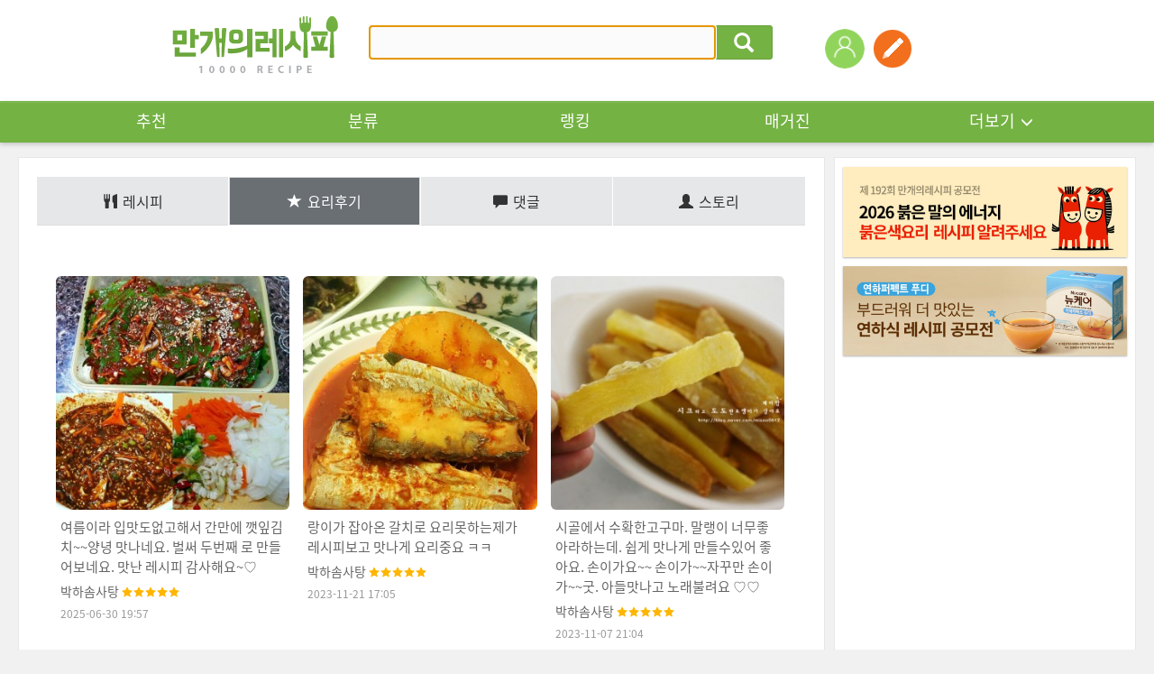

--- FILE ---
content_type: text/html; charset=UTF-8
request_url: https://www.10000recipe.com/profile/review.html?uid=98449913
body_size: 17559
content:
<!DOCTYPE html>
<!--[if (IE 6)|(IE 7)|(IE 8)|(IE 9)]>
<html lang="ko" xmlns="http://www.w3.org/1999/xhtml" class="old_ie">
<![endif]-->
<![if !IE]>
<html lang="ko" xmlns="http://www.w3.org/1999/xhtml" class="">
<![endif]>
<head>  
<meta http-equiv="Content-Type" content="text/html; charset=utf-8" />
<meta http-equiv="X-UA-Compatible" content="IE=Edge" />
<meta http-equiv="Pragma" content="no-cache" />
<meta http-equiv="Expires" content="-1" />
<link rel="manifest" href="/manifest.json">
<meta property="fb:pages" content="1567451316868458" />
<meta name="description" content="국내 No.1 요리앱, 10만개 이상의 레시피, 편리한 검색, 맛보장 레시피, TV쿡방 레시피, 온라인 최저가 쇼핑, 요리 공모전">
<meta name="keywords" content="">
<meta name="google-site-verification" content="3eLg1zfxeZ_oO6oOOsvIxbtcW-FtDsViPVm7-CYOl8w" />
<meta name="p:domain_verify" content="1f5cc8d2183836842bd3db03bc960620"/>
<meta name="user_id" content='' />
<title>요리를 즐겁게~ 만개의레시피</title>
<meta property="kakao:title" content="요리를 즐겁게~ 만개의레시피" />
<meta property="kakao:description" content="" />
<script>(function(w,d,s,l,i){w[l]=w[l]||[];w[l].push({'gtm.start':
new Date().getTime(),event:'gtm.js'});var f=d.getElementsByTagName(s)[0],
j=d.createElement(s),dl=l!='dataLayer'?'&l='+l:'';j.async=true;j.src=
'https://www.googletagmanager.com/gtm.js?id='+i+dl;f.parentNode.insertBefore(j,f);
})(window,document,'script','dataLayer','GTM-PDPW2LX');</script>   
<link rel="stylesheet" type="text/css" href="https://recipe1.ezmember.co.kr/static/css/bootstrap_20211222.css" />
<link rel="stylesheet" type="text/css" href="https://recipe1.ezmember.co.kr/static/css/font_20230910.css" />
<link rel="stylesheet" type="text/css" href="https://recipe1.ezmember.co.kr/static/css/font-awesome.min.css" />
<link rel="stylesheet" type="text/css" href="https://recipe1.ezmember.co.kr/static/css/ez_recipe_20250928.css" />
<link href="https://www.10000recipe.com/favicon.ico" rel="shortcut icon" type="image/x-icon" />
<link href="https://recipe1.ezmember.co.kr/img/icons/apple-touch-icon.png" rel="apple-touch-icon" />
<link href="https://recipe1.ezmember.co.kr/img/icons/apple-touch-icon-76x76.png" rel="apple-touch-icon" sizes="76x76" />
<link href="https://recipe1.ezmember.co.kr/img/icons/apple-touch-icon-120x120.png" rel="apple-touch-icon" sizes="120x120" />
<link href="https://recipe1.ezmember.co.kr/img/icons/apple-touch-icon-152x152.png" rel="apple-touch-icon" sizes="152x152" />
<link href="https://recipe1.ezmember.co.kr/img/icons/apple-touch-icon-180x180.png" rel="apple-touch-icon" sizes="180x180" />
<link href="https://recipe1.ezmember.co.kr/img/icons/icon-hires.png" rel="icon" sizes="192x192" />
<link href="https://recipe1.ezmember.co.kr/img/icons/icon-normal.png" rel="icon" sizes="128x128" />
<script type="text/javascript" src="https://recipe1.ezmember.co.kr/static/js/jquery-1.11.2.min.js" charset="utf-8"></script>
<script type="text/javascript" src="//static.criteo.net/js/ld/publishertag.js"></script>
<script type="text/javascript">
// Common Javascript
var _WWW_URL_ = 'https://www.10000recipe.com';
var _IMG_URL_ = 'https://recipe1.ezmember.co.kr';
var _FILE_URL_ = 'https://recipe1.ezmember.co.kr/cache';
var _CURRENT_PAGE_ = 'https://www.10000recipe.com/profile/review.html?uid=98449913';
var _USER_ID_ = '';
</script>
<script async src="https://securepubads.g.doubleclick.net/tag/js/gpt.js"></script>
<script>
  window.googletag = window.googletag || {cmd: []};
  googletag.cmd.push(function() {
    googletag.defineSlot('/21842705582/10k_w_recipe_top', [[970, 90], [728, 90]], 'div-gpt-ad-1576827715543-0').addService(googletag.pubads());
    googletag.pubads().enableSingleRequest();
    googletag.pubads().collapseEmptyDivs();
    googletag.enableServices();
  });
</script>
<script type="text/javascript">
function showInfoSourcing() {
    EAD.showDialog({'title':'상품 연결 안내','url':'/recipe/info_sourcing.html','width':1020,'modal':true});
}
</script>
    <!-- LOGGER(TM) TRACKING SCRIPT V.40 FOR logger.co.kr / 39580 : COMBINE TYPE / DO NOT ALTER THIS SCRIPT. -->
    <script type="text/javascript">var _TRK_LID="39580";var _L_TD="ssl.logger.co.kr";var _TRK_CDMN="";</script>
    <script type="text/javascript">var _CDN_DOMAIN = location.protocol == "https:" ? "https://fs.bizspring.net" : "http://fs.bizspring.net";
        (function(b,s){var f=b.getElementsByTagName(s)[0],j=b.createElement(s);j.async=true;j.src='//fs.bizspring.net/fs4/bstrk.1.js';f.parentNode.insertBefore(j,f);})(document,'script');</script>
    <noscript><img alt="Logger Script" width="1" height="1" src="http://ssl.logger.co.kr/tracker.tsp?u=39580&js=N" /></noscript>
    <!-- END OF LOGGER TRACKING SCRIPT -->
    <!-- remove adblocks -->
    <script async src="https://fundingchoicesmessages.google.com/i/pub-1557771002660658?ers=1" nonce="_fDQcfoeJAYbeAl_CXAg1A"></script><script nonce="_fDQcfoeJAYbeAl_CXAg1A">(function() {function signalGooglefcPresent() {if (!window.frames['googlefcPresent']) {if (document.body) {const iframe = document.createElement('iframe'); iframe.style = 'width: 0; height: 0; border: none; z-index: -1000; left: -1000px; top: -1000px;'; iframe.style.display = 'none'; iframe.name = 'googlefcPresent'; document.body.appendChild(iframe);} else {setTimeout(signalGooglefcPresent, 0);}}}signalGooglefcPresent();})();</script>

</head>
<body>

 <noscript><iframe src="https://www.googletagmanager.com/ns.html?id=GTM-PDPW2LX"
height="0" width="0" style="display:none;visibility:hidden"></iframe></noscript>   
    <script type="text/javascript" src="//lib.wtg-ads.com/publisher/10000recipe.com/wtg_skyscraper.js" async></script>
    <script type="text/javascript" src="//lib.wtg-ads.com/publisher/10000recipe.com/sb_ad.js" async></script>

<script type="text/javascript" src="https://recipe1.ezmember.co.kr/static/js/jquery-ui-1.11.4.js" charset="utf-8"></script><link rel="stylesheet" type="text/css" href="https://recipe1.ezmember.co.kr/static/css/jquery-ui-1.11.4_201507011.css" /><script>
$(document).ready(function() {
    doRTKeyword();

    $("#srhRecipeText").keypress(function(event) {
        if (event.which == 13) {
            event.preventDefault();
            $("#frmTopRecipeSearch").submit();
        }
    }).autocomplete({
        delay: 200,
        source: "https://www.10000recipe.com/recipe/ajax.html?q_mode=autoComplete",
        focus: function(event, ui) {
            return false;
        },
        select: function(event, ui) {
            this.value = ui.item.label;
            return false;
        }
    }).focus();

    $('.ui-autocomplete').css('z-index','10000');
});



var curRtword = 2;
function doRTKeyword()
{
    var backRtword = (curRtword == 1) ? 2 : 1;
    $("#RtwordDiv_"+curRtword).hide();
    $("#RtwordDiv_"+backRtword).show();
    curRtword = backRtword;
}
</script>

<a href="#" id="btnGogoTop" class="rmenu_top" style="display:none"><span class="glyphicon glyphicon-menu-up"></span></a>

    <div class="gnb" style="position: relative">
        
        <div class="gnb_top_wrap">
            <div class="gnb_top">
                <h1><a href="https://www.10000recipe.com/index.html"><img src="https://recipe1.ezmember.co.kr/img/logo4.png" alt="로고" ></a></h1>
                <div class="gnb_search">
                    <form id="frmTopRecipeSearch" method="get" action="https://www.10000recipe.com/recipe/list.html">
                    <div class="input-group">
                        <input id="srhRecipeText" name="q" type="text" class="form-control" placeholder="" value="" style="ime-mode:active;">
                        <span class="input-group-btn">
                                <button class="btn btn-default" type="button" onClick="$('#frmTopRecipeSearch').submit();"><span class="glyphicon glyphicon-search"></span></button>
                        </span>
                    </div>
                    </form>
                    <div class="gnb_search_word" style="display: none">
<ul id="RtwordDiv_1" style="display:none;"><li><a href="https://www.10000recipe.com/recipe/list.html?q=두부 찌개">두부 찌개</a></li><li><a href="https://www.10000recipe.com/recipe/list.html?q=두부 조림">두부 조림</a></li><li><a href="https://www.10000recipe.com/recipe/list.html?q=닭볶음탕">닭볶음탕</a></li><li><a href="https://www.10000recipe.com/recipe/list.html?q=제육 볶음">제육 볶음</a></li><li><a href="https://www.10000recipe.com/recipe/list.html?q=소고기 국">소고기 국</a></li></ul><ul id="RtwordDiv_2" style="display:none;"><li><a href="https://www.10000recipe.com/recipe/list.html?q=떡볶이">떡볶이</a></li><li><a href="https://www.10000recipe.com/recipe/list.html?q=김치 찌개">김치 찌개</a></li><li><a href="https://www.10000recipe.com/recipe/list.html?q=미역 국">미역 국</a></li><li><a href="https://www.10000recipe.com/recipe/list.html?q=무생채">무생채</a></li><li><a href="https://www.10000recipe.com/recipe/list.html?q=잡채">잡채</a></li></ul>                        <div class="gnb_search_btn">
                            <a href="javascript:void(0);" onClick="doRTKeyword()"><img src="https://recipe1.ezmember.co.kr/img/btn_arrow2_l.gif" alt="이전"></a>
                            <a href="javascript:void(0);" onClick="doRTKeyword()"><img src="https://recipe1.ezmember.co.kr/img/btn_arrow2_r.gif" alt="다음"></a>
                        </div>
                    </div>
                </div>
                <ul class="gnb_right">
                                        <li style="position: relative;">
                        <div style="position: absolute; width:100px; top: 47px; left: 0; margin-left: -25px;display:none;">
                            <span style="margin: 0; padding: 0; font-size: 0; display: block; text-align: center;"><img src="https://recipe1.ezmember.co.kr/img/icon_arrow10.png" width="8"></span>
                            <span style="border-radius: 2px; background: #ffd200; color: #000; display: block; font-size: 11px; padding:2px 5px; text-align: center;">회원가입 +3,000</span>
                        </div>
                        <a href="https://www.10000recipe.com/user/login.html?q_path=https%3A%2F%2Fwww.10000recipe.com%2Fprofile%2Freview.html"><img src="https://recipe1.ezmember.co.kr/img/ico_user.png" alt="로그인"></a>
                    </li>
                                        <li>
                        <a href="https://www.10000recipe.com/user/login.html?q_path=https%3A%2F%2Fwww.10000recipe.com%2Fprofile%2Freview.html" data-toggle="modal" data-target="#divModalWriteForm" title="레시피등록" data-original-title="레시피등록"><img src="https://recipe1.ezmember.co.kr/img/tmn_write.png"></a>
                    </li>
                                        <!--li style="margin-left:50px;">
                        <a href="https://market.android.com/details?id=com.ezhld.recipe" target="_blank" data-toggle="tooltip" title="" data-original-title="앱다운로드-안드로이드"><img src="https://recipe1.ezmember.co.kr/img/tmn_app_a.png"></a>
                    </li>
                    <li>
                        <a href="https://itunes.apple.com/kr/app/yoribaeggwa-mangaeyi-resipi/id494190282?mt=8" target="_blank" data-toggle="tooltip" title="" data-original-title="앱다운로드-애플"><img src="https://recipe1.ezmember.co.kr/img/tmn_app_i.png"></a>
                    </li-->
                </ul>
            </div>
        </div>

        <div class="gnb_nav">
            <ul class="gnb_nav_ea10">
                <li><a href="https://www.10000recipe.com/index.html">추천</a></li>
                <li><a href="https://www.10000recipe.com/recipe/list.html">분류</a></li>
                <li><a href="https://www.10000recipe.com/ranking/home_new.html">랭킹</a></li>
                <li><a href="https://www.10000recipe.com/issue/list.html?types=magazine">매거진</a></li>
                <li>
                    <div class="dropdown">
                        <a href="#" class="dropdown-toggle" id="dropdownMenu1_topMenu" data-toggle="dropdown" aria-expanded="false">더보기<span class="glyphicon glyphicon-menu-down" aria-hidden="true"></span></a>
                        <ul class="dropdown-menu" role="menu" aria-labelledby="dropdownMenu1" style="z-index:100000;">
                            <li role="presentation"><a role="menuitem" tabindex="-1" href="https://www.10000recipe.com/event/list.html">이벤트</a></li>
                            <li role="presentation"><a role="menuitem" tabindex="-1" href="https://www.10000recipe.com/brand/home.html">브랜드</a></li>
                            <li role="presentation"><a role="menuitem" tabindex="-1" href="https://www.10000recipe.com/chef/chef_list.html">쉐프</a></li>
                            <li role="presentation"><a role="menuitem" tabindex="-1" href="https://www.10000recipe.com/chef/celeb_list.html">만개 인플루언서</a></li>
                        </ul>
                    </div>
                </li>
            </ul>
        </div>
    </div>

<script>
var fromOther = 'n';
$(document).ready(function() {
    $(".ellipsis_title").ellipsis({row: 1});
    $(".ellipsis_title2").ellipsis({row: 2});

    $(window).scroll(function() {
        if ($(window).scrollTop() > $(window).height()*1.5) {
            $("#btnGogoTop").slideDown(300);
        } else {
            $("#btnGogoTop").slideUp(300);
        }
    });
    $('[data-toggle="tooltip"]').tooltip();
});

$(function() {
    $('#memLayerBtn').click(function (e) {
        // Used to stop the event bubbling..
        e.stopPropagation();
        if ($('.mem_layer').is(':visible')) {
            $('.mem_layer').hide();
        } else {
            $('.mem_layer').show();
        }
    });

    $(document).click(function () {
        $('.document_common_layer').hide();
    });

    $("#btnBlogContentsList").click(function() {
        $("#btnBlogContentsList").html('<span class="fa fa-spinner fa-spin" style="width:'+$("#btnBlogContentsList").width()+'px"></span>');
        el = $(this);
        var params = 'q_mode=get_blog_contents_list&q_portal='+$("[name=q_portal]:checked").val()+'&q_blogid='+$("#q_blogid").val();
        $.get("https://www.10000recipe.com/common/ajx_common.html?"+params, function(html) {
            $("#btnBlogContentsList").html('조회');
            $("#divBlogContentsList").html(html);
        });
    });
    $('#divModalBlogForm').on('show.bs.modal',function() {
        $.ajax({
            type: "POST",
            url: "https://www.10000recipe.com/common/ajx_common.html",
            data: "q_mode=get_blog_info",
            dataType: "json",
            success: function(json) {
                if (json['portal']) {
                    $("[id^=q_portal_]").filter('[value='+json['portal']+']').trigger('click');
                }
                if (json['blog_id']) {
                    $("#q_blogid").val(json['blog_id']);
                    $("#q_blog_select_type_id").trigger('click');
                }
            },
            error: function () {

            }
        });
    });
    doChangePortal('Naver');
});
var _blogIsSubmit = false;
function doChangePortal(portal) {
    var header = '';
    var tail = '';
    $("#top_blog_select_id").hide();
    $("#top_blog_select_url").hide();
    if (portal == 'Naver') {
        header = 'https://blog.naver.com/';
        tail = '';
        $("#top_blog_select_id").show();
    } else if (portal == 'Tistory') {
        header = 'https://';
        tail = '.tistory.com';
        $("#top_blog_select_id").show();
    } else if (portal == 'Direct') {
        $("#top_blog_select_url").show();
    }
    $("#txtBlogHeader").text(header);
    $("#txtBlogTail").text(tail);
    $("#q_portal_"+portal).prop("checked",true);
}

function doBlogSelect() {
    var selType = $("input[name='q_portal']:checked").val();
    if (selType == 'Direct') {
        var q_link = $("#q_blogurl").val();
        if ($.trim(q_link) == '') {
            alert('URL을 입력해 주세요.');
            $("#q_blogurl").focus();
            return;
        } else {
            setBlogContents(q_link);
        }
     } else {
        getBlogContentsList();
     }
}
function getBlogContentsList(page,added_params) {
    if (page == 0) return;
    if (!page) {
        page = 1;
    }
    if ($("#q_blogid").val() == '') {
        alert("블로그 주소를 입력해 주세요.");
        return;
    }
    //var blog_url = $("#txtBlogHeader").text() + $("#q_blogid").val() + $("#txtBlogTail");

    if (_blogIsSubmit) {
        alert("처리중 입니다. 잠시만 기다리세요.");
        return;
    }

    $("#q_page").val(page);
    _blogIsSubmit = true;
    var params = 'q_mode=get_blog_contents_list&q_portal='+$("[name=q_portal]:checked").val()+'&q_blogid='+$("#q_blogid").val()+'&q_scal='+$("#q_scal").val()+'&q_page='+page;
    if (added_params) {
        if (added_params.substring(0,1) != '&') params += '&';
        params += added_params;
    }

    $.ajax({
        type: "POST",
        cache: false,
        url: "https://www.10000recipe.com/common/ajx_common.html",
        data: params,
        success: function(html) {
            $("#divBlogContentsList").html(html);
            $("[id^=spanBlogContentsTitle_]").ellipsis();
            $('#divModalBlogContentsList').modal('show');
            _blogIsSubmit = false;
            return html;
        },
        error: function () {
            alert('예기치 못한 오류로 인해 실패했습니다.');
            _blogIsSubmit = false;
        }
    });
}
function setBlogContents(q_link) {
    if (typeof q_link == 'undefined' || q_link == '') {
        q_link = $("#listBlog [id^=q_link_]:checked").val();

        if (!q_link) {
            alert('블로그 컨텐츠를 선택하세요.');
            return;
        }
    }
    $("#btnSetBlogContents").html('<span class="fa fa-spinner fa-spin" style="width:' + $("#btnSetBlogContents").width() + 'px"></span>');
    if(fromOther == 'n') document.location.href = 'https://www.10000recipe.com/inbox/insert.html?ref_blog_url=' + encodeURIComponent(q_link);
    else if(fromOther == 'review') document.location.href = 'https://www.10000recipe.com/event/ins_review.html?seq=&review_seq=&ref_blog_url=' + encodeURIComponent(q_link);
}

function doSelWrite(tabs)
{
    $("[id^='writeSelectStep']").hide();
    $("#writeSelectStep"+tabs).show();
    $("[id^='selTabs']").removeClass('active');
    $("#selTabs"+tabs).addClass('active');
}

function doInstaSelect()
{
    if (!$("#q_insta_url").val())
    {
        $("#warnInstaMsg").html('ⓘ URL을 등록해 주세요.');
        return ;
    }
    $("#ailoading").show();
    $.ajax({
        type: "GET",
        cache: false,
        url: "https://www.10000recipe.com/common/ajx_common.html",
        data: "q_mode=get_insta_input_ai&insta_url="+$("#q_insta_url").val(),
        success: function(html) {
            var msg = '';
            if(html == 'NOT_EXIST') msg = 'ⓘ URL을 등록해 주세요.';
            else if(html == 'INVALID_URL') msg = 'ⓘ 사용할 수 없는 URL 입니다.';
            else if(html == 'DUPLICATE') msg = 'ⓘ 이미 등록된 인스타그램 URL 입니다.';
            else if(html == 'NOT_CONT') msg = 'ⓘ 내용을 분석할 수 없습니다. 다른 URL을 사용해주세요.';
            else if(html == 'FAILED' || html == '') msg = 'ⓘ 분석에 실패했습니다. 직접 등록하기를 추천드려요.';
            else if(html != '')
            {
                $("#ret_ai_desc").val(html);
                $("#goInputForm").submit();
            }
            $("#ailoading").hide();
            $("#warnInstaMsg").html(msg);
        },
        error: function () {
            alert('예기치 못한 오류로 인해 실패했습니다.');
            _blogIsSubmit = false;
        }
    });
}
</script>
<form name="goInF" id="goInputForm" method="post" action="https://www.10000recipe.com/inbox/insert.html">
<input type="hidden" id="ret_ai_desc" name="ai_desc" value="">
</form>

<div class="modal fade" id="divModalWriteForm" tabindex="-1" role="dialog" aria-labelledby="myModalLabelss" aria-hidden="true" style="z-index:100001">
    <div class="modal-dialog">
        <div class="modal-content modal_new"  style="width:760px">
            <div class="loader_box" id="ailoading" style="display:none;">
                <span class="dots-loader">Loading&#8230;</span>
                <p>AI가 내용을 분석하고 있어요.<br>잠시만 기다려주세요.</p>
            </div>

            <div class="modal_new_tit">
                <div class="modal_new_t_l">레시피 등록</div>
                <div class="modal_new_t_r"><a href="#" class="x-icon" data-dismiss="modal" aria-label="Close"></a></div>
            </div>
            <div class="modal_new_cont">
                <div class="modal_new_c_t">레시피 등록방법을 선택해주세요.</div>
                <div class="modal_new_c regi2_btn st_lg">
                    <a href="https://www.10000recipe.com/inbox/insert.html"><span class="regi2_btn_w">직접등록</span></a>
                    <a href="javascript:void(0)" onClick="doSelWrite('2')" id="selTabs2"><span class="regi2_btn_b">블로그 레시피 가져오기</span></a>
                    <a href="javascript:void(0)" onClick="doSelWrite('3')" id="selTabs3"><span class="regi2_btn_v">영상 레시피 가져오기</span></a>
                </div>

                <div id="writeSelectStep2" style="display:none;">
                <div class="modal_new_c_t">레시피를 가져올 방식을 선택해 주세요.</div>
                <div class="modal_new_c">
                    <div class="regi2_radio pad_b_20">
                        <span onclick="doChangePortal('Naver')"><input type="radio" name="q_portal" value="Naver" id="q_portal_Naver"><label>네이버</label></span>
                        <span onclick="doChangePortal('Tistory')"><input type="radio" name="q_portal" value="Tistory" id="q_portal_Tistory"><label>티스토리</label></span>
                        <span onclick="doChangePortal('Direct')"><input type="radio" name="q_portal" value="Direct" id="q_portal_Direct"><label>URL직접입력</label></span>
                    </div>

                    <!--네이버블로그 선택시-->
                    <div class="regi2_input" id="top_blog_select_id" style="display:none;">
                        <span class="regi2_input_t" id="txtBlogHeader">http://blog.naver.com/</span>
                        <input type="text" name="q_blogid" id="q_blogid" value="" class="regi2_form" placeholder="블로그ID 입력" style="width:240px">
                        <span class="regi2_input_t" id="txtBlogTail"></span>
                    </div>

                    <div class="" id="top_blog_select_url" style="display:none;">
                        <input type="text" name="q_blogurl" id="q_blogurl"  value="" class="regi2_form" placeholder="https://">
                        <p class="regi2_i">ⓘ 블로그 글 URL은 네이버, 티스토리만 가능합니다</p>
                    </div>

                    <div class="regi2_btn2"><a href="javascript:void(0)" onclick="doBlogSelect()">다음</a></div>
                    <input type="hidden" name="q_page" id="q_page" value="1">
                    <input type="hidden" name="q_scal" id="q_scal" value="10">
                </div>
                </div>

                <div id="writeSelectStep3" style="display:none;">
                    <div class="modal_new_c_t">인스타그램에 업로드 된 영상 레시피 콘텐츠 URL을 입력해주세요</div>
                    <div class="modal_new_c">
                        <div class="">
                            <input type="text" name="insta_url" id="q_insta_url" value="" class="regi2_form" placeholder="https://">
                            <p class="regi2_i warning" id="warnInstaMsg"></p>
                        </div>

                        <dl class="regi2_guide mag_t_35">
                            <dt>[영상 레시피 등록안내]</dt>
                            <dd>
                                <ul class="regi2_guide_c">
                                    <li>영상 레시피 등록은 AI 기반으로 레시피가 자동으로 생성되며, 등록 단계에서 확인 및 수정 가능 합니다.</li>
                                    <li>영상콘텐츠에 설명이 없거나 정보가 부족한 경우 레시피 자동 생성 결과 품질이 떨어질 수 있습니다.</li>
                                    <li>저작권자의 동의 없이 타인의 저작물을 무단으로 이용하는 것은 저작권자의 권리를 침해하는 행위이며, 이로 인해
                                        발생하는 모든 법적 책임은 작성자 본인에게 있습니다.</li>
                                </ul>
                            </dd>
                        </dl>

                        <div class="regi2_btn2"><a href="javascript:void(0)" onclick="doInstaSelect()">다음</a></div>
                    </div>
                </div>
            </div>
        </div>
    </div>
</div>

<div class="modal fade" id="divModalBlogContentsList" tabindex="-1" role="dialog" aria-labelledby="myModalLabel" aria-hidden="true" style="z-index:100002">
  <div class="modal-dialog" style="width:520px">
    <div class="modal-content modal_new"  style="width:760px">
        <div class="modal_new_tit">
            <div class="modal_new_t_l">레시피 등록</div>
            <div class="modal_new_t_r"><a href="#" class="x-icon" data-dismiss="modal" aria-label="Close"></a></div>
        </div>
        <div class="modal_new_cont">
            <div class="modal_new_c_t">레시피로 등록하실 글을 선택해주세요.</div>
            <div class="modal_new_c" id="divBlogContentsList">
            </div>
        </div>
    </div><!-- /.modal-content -->
  </div><!-- /.modal-dialog -->
</div><!-- /.modal -->

<div class="modal fade" id="divBrowserGuideModal" tabindex="-1" role="dialog" aria-labelledby="myModalLabel" aria-hidden="true" style="z-index:100001">
  <div class="modal-dialog" style="width:820px">
    <div class="modal-content">
      <div class="modal-header">
        <button type="button" class="close" data-dismiss="modal" aria-label="Close"><span aria-hidden="true">&times;</span></button>
        <h4 class="modal-title" id="gridSystemModalLabel">브라우저 업데이트 안내</h4>
      </div>
      <div class="modal-body">
        <!--
            <h3>Internet Explorer 10 이하 버전을 사용중이시군요!</h3>
            <p></p>
            <h4 style="color:#de4830">레시피 등록은,</h4>
            <h4 style="color:#de4830">IE 11이상 또는 크롬(Chrome) 브라우저 사용이 필수입니다.</h4>
        -->
            <div style="width:800px; height:560px; background:#fff; text-align:center;">
              <div sthyle="padding-top:5px;"><img src="https://recipe1.ezmember.co.kr/img/update_icon.gif" /></div>
              <div style="font-size:30px; font-weight:bold; color:#444; padding-top:25px;">브라우저를 최신버전으로 업그레이드 해주세요!</div>
              <div style="font-size:18px; color:#777; padding-top:25px;">레시피 등록을 위해서는 지금 사용하고 있는<br />브라우저 버전을 업그레이드 하거나 다른 웹 브라우저를 사용해야 됩니다.</div>
              <div style="font-size:18px; color:#777; padding-top:25px;">아래의 브라우저 사진을 클릭하여 업그레이드 하세요.</div>
              <div style="padding-top:30px;">
                <a href="https://www.google.com/chrome/" target="_blank" style="margin:0 4px;"><img src="https://recipe1.ezmember.co.kr/img/update_b_03.gif" alt="chrome" style="border:none;"></a>
                <a href="http://windows.microsoft.com/ko-kr/internet-explorer/download-ie" target="_blank" style="margin:0 4px;"><img src="https://recipe1.ezmember.co.kr/img/update_b_02.gif" alt="IE" style="border:none;"></a>
              </div>
            </div>
      </div>
    </div><!-- /.modal-content -->
  </div><!-- /.modal-dialog -->
</div><!-- /.modal -->
<!-- /21842705582/10k_web_top -->
<dd class="container">
<script>
  window.googletag = window.googletag || {cmd: []};
  googletag.cmd.push(function() {
    googletag.defineSlot('/21842705582/10k_web_top', [1240, 100], 'div-gpt-ad-1715232418075-0').addService(googletag.pubads());
    googletag.pubads().enableSingleRequest();
    googletag.pubads().collapseEmptyDivs();
    googletag.enableServices();
  });
</script>
<div id='div-gpt-ad-1715232418075-0' style='min-width: 1240px; min-height: 100px;margin-bottom:8px;'>
  <script>
    googletag.cmd.push(function() { googletag.display('div-gpt-ad-1715232418075-0'); });
  </script>
</div>
</dd>
<div class="container sub_bg">
    <script>
$(document).ready(function(){
    $('.jq_elips3').ellipsis( {row : 3,  onlyFullWords: true} );
    $('.jq_elips2').ellipsis( {row : 2,  onlyFullWords: true} );
    $('.jq_elips').ellipsis();
});
</script>
<div id="contents_area" class="col-xs-9">
<script>
var curFFstatus = 'follow';
function checkFollowLogin()
{
    return EZ.ATLogin() }

function viewFriendList(follow)
{
    if(!checkFollowLogin()) return ;
    $("#viewFriendModal").modal('show');
    getListFriend(1, follow);
}

function doActFriend(uid,idx, objs, objs2)
{
    if(!checkFollowLogin()) return ;
    if(!objs) objs = 'btnActFriend_';
    if(!objs2) objs2 = 'folFriend_';
    var act = $("#"+objs+idx).attr("fact");
    var mode = (act == "insert") ? "addFriend" : "removeFriend";
    $.ajax({
        type: "GET",
        url: "/profile/ajax.html",
        data: "q_mode="+mode+"&friend="+uid,
        success: function(result) {
            if(result == 'SUCCESS')
            {
                var fact = (act == "insert") ? "delete" : "insert";
                var fval = (act == "insert") ? "소식끊기" : "소식받기";
                var msg = (act == 'insert') ? '님을 소식받기에 추가했습니다.' : '님을 소식받기에서 해제했습니다.';
                $("#"+objs+idx).attr("fact", fact);
                if(idx > 0)
                {
                    $("#"+objs+idx).html(fval);
                                        var uname = $("#"+objs2+idx).text().replace($("#"+objs+idx).text(),'');
                }
                else
                {
                    if(act == "insert") $("#btnActFriend_0").html('<span class="glyphicon glyphicon-minus"></span>소식끊기');
                    else $("#btnActFriend_0").html('<span class="glyphicon glyphicon-plus"></span>소식받기');

                    var uname = "박하솜사탕";
                }
                ga('send', 'event', '이웃추가', fval, uname);

                alert(uname+msg);
            }
            else
            {
                alert('처리실패. 잠시후 다시 시도해 주세요.');
            }
        }
    });
}

function getListFriend(page, follow)
{
    $.ajax({
        type: "GET",
        url: "/profile/ajax.html",
        data: "q_mode=getListFriend&page="+page+"&follow="+follow+"&uid=98449913",
        success: function(result) {
            if(result)
            {
                var titleMsg = (follow == "follower") ? "님을 따르는 친구" : "님의 친구";
                $("#friendModalTitle").html("박하솜사탕"+titleMsg);
                $("#friendModalList_"+page).html(result);
                curFFstatus = follow;
            }
            else
            {
                alert('조회실패. 잠시후 다시 시도해 주세요.');
            }
        }
    });
}

function doProfileImageSubmit()
{
        alert('자신의 프로필 이미지만 변경할 수 있습니다.');
    return ;
    
    $.ajax({
        type: "POST",
        url: "/profile/ajax.html",
        data: "q_mode=changeProfileImage&profile="+$("#newProfileUrl").val()+"&self_intro="+$("input[name=self_intro]").val(),
        success: function(result) {
            if(result=="SUCCESS")
            {
                self.location.reload();
            }
            else if(result=="NO_PARAM")
            {
                alert('파라미터오류. 다시 확인해 주세요.');
            }
            else if(result=="FILE_ERROR")
            {
                alert('파일 업로드에 오류가 발생했습니다. 다시 확인해 주세요.');
            }
            else
            {
                alert('변경실패. 잠시후 다시 시도해 주세요.');
            }
        }
    });
}

function doDeleteProfileImage()
{
        alert('자신의 프로필이미지만 삭제할 수 있습니다.');
    return ;
        if(confirm('이미지를 삭제할까요?'))
    {
        $.ajax({
            type: "GET",
            url: "/profile/ajax.html",
            data: "q_mode=deleteProfileImage",
            success: function(result) {
                if(result=="SUCCESS")
                {
                    self.location.reload();
                }
                else
                {
                    alert('변경실패. 잠시후 다시 시도해 주세요.');
                }
            }
        });
    }
}

function doDeleteIntro()
{
        alert('자신의 자기소개만 삭제할 수 있습니다.');
    return ;
        if(confirm('자기소개를 삭제할까요?'))
    {
        $.ajax({
            type: "GET",
            url: "/profile/ajax.html",
            data: "q_mode=deleteIntro",
            success: function(result) {
                if(result=="SUCCESS")
                {
                    self.location.reload();
                }
                else
                {
                    alert('변경실패. 잠시후 다시 시도해 주세요.');
                }
            }
        });
    }
}

function doBgImageSubmit()
{
        alert('자신의 배경 이미지만 변경할 수 있습니다.');
    return ;
        if(!$("#newBgUrl").val())
    {
        alert('새 배경 이미지를 올려주세요.');
        return ;
    }

    $.ajax({
        type: "POST",
        url: "/profile/ajax.html",
        data: "q_mode=changeBgImage&profile="+$("#newBgUrl").val(),
        success: function(result) {
            if(result=="SUCCESS")
            {
                self.location.reload();
            }
            else if(result=="NO_PARAM")
            {
                alert('파라미터오류. 다시 확인해 주세요.');
            }
            else if(result=="FILE_ERROR")
            {
                alert('파일 업로드에 오류가 발생했습니다. 다시 확인해 주세요.');
            }
            else
            {
                alert('변경실패. 잠시후 다시 시도해 주세요.');
            }
        }
    });
}

function handlePhotoFiles(e){
    var file_gubun = '';
    var str_num = '';

    if (e.target.files[0].size > (2*1024*1024)) {
        alert("사진은 2MB까지만 허용됩니다.");
        return false;
    }

    $('#submit_btn').attr('type','button').attr('onClick','alert("파일을 올리는 중입니다.");');

    var reader = new FileReader;
    reader.onload = function(evt) {
        var img = new Image();
        img.src = reader.result;
        img.onload = function () {
            var finalFile = reader.result;
            $.ajax({
                beforeSend: function(xhr){
                    xhr.setRequestHeader('Content-Type', 'canvas/upload');
                },
                type: "POST",
                url: "/util/upload_mobile.html",
                data: "canvasData="+finalFile,
                dataType: "json",
                cache: "false",
                processData: false,
                success: function(json) {
                    if(json['result'] == "SUCCESS") {
                        $('#profileSubmitBtn').prop('disabled',false);
                        $("#vProfileImageModalSrc").attr("src",json['url']);
                        $("#newProfileUrl").val(json['url']);
                    } else {
                        alert("처리에 실패하였습니다.");
                    }
                },
                error: function (request,status,error) {
                    //alert('오류가 발생하였습니다.');
                    alert("code:"+request.status+"\n"+"message:"+request.responseText+"\n"+"error:"+error);
                }
            });
        }
    }
    reader.readAsDataURL(e.target.files[0]);
}

function handleBgFiles(e){
    var file_gubun = '';
    var str_num = '';

    if (e.target.files[0].size > (2*1024*1024)) {
        alert("사진은 2MB까지만 허용됩니다.");
        return false;
    }

    $('#submit_btn').attr('type','button').attr('onClick','alert("파일을 올리는 중입니다.");');

    var reader = new FileReader;
    reader.onload = function(evt) {
        var img = new Image();
        img.src = reader.result;
        img.onload = function () {
            var finalFile = reader.result;
            $.ajax({
                beforeSend: function(xhr){
                    xhr.setRequestHeader('Content-Type', 'canvas/upload');
                },
                type: "POST",
                url: "/util/upload_mobile.html",
                data: "canvasData="+finalFile,
                dataType: "json",
                cache: "false",
                processData: false,
                success: function(json) {
                    if(json['result'] == "SUCCESS") {
                        $('#bgSubmitBtn').prop('disabled',false);
                        $("#vBgImageModalSrc").attr("src",json['url']);
                        $("#newBgUrl").val(json['url']);
                    } else {
                        alert("처리에 실패하였습니다.");
                    }
                },
                error: function (request,status,error) {
                    //alert('오류가 발생하였습니다.');
                    alert("code:"+request.status+"\n"+"message:"+request.responseText+"\n"+"error:"+error);
                }
            });
        }
    }
    reader.readAsDataURL(e.target.files[0]);
}

function doProfileSNSSubmit()
{
        alert('자신의 SNS 링크만 변경할 수 있습니다.');
    return ;
    
    $.ajax({
        type: "POST",
        url: "/profile/ajax.html",
        data: $("#snsFrms").serialize(),
        success: function(result) {
            if(result=="SUCCESS")
            {
                self.location.reload();
            }
            else if(result=="NOT_HTTP")
            {
                alert('http:// 또는 https://로 시작하는 링크만 연결 가능합니다.');
            }
            else if(result=="EXCEED")
            {
                alert('링크연결은 5개까지만 가능합니다.');
            }
            else if(result=="DUPLICATE")
            {
                alert('이미 연결된 링크입니다.');
            }
            else if(result=="DUP_SNS")
            {
                alert('같은 종류의 SNS는 한개만 연결할 수 있습니다.');
            }
            else
            {
                alert('변경실패. 잠시후 다시 시도해 주세요.');
            }
        }
    });
}

$(document).ready(function()
{
	    $("#file_1").change(function(e) {
        handlePhotoFiles(e);
    });

    $("input[name=self_intro]").change(function(e) {
        $('#profileSubmitBtn').prop('disabled',false);
    });
});
</script>
<div id="viewFriendModal" class="modal" role="dialog" aria-hidden="true">
  <div class="modal-dialog" style="width:370px">
    <div class="modal-content" style="padding:0;">
      <div class="modal-header">
        <button type="button" class="close" data-dismiss="modal" aria-label="Close"><span aria-hidden="true"><img src="https://recipe1.ezmember.co.kr/img/btn_close.gif" alt="닫기"></span></button>
        <h4 class="modal-title" id="friendModalTitle"></h4>
      </div>
      <div class="modal-body" style="padding:0;">
        <ul class="follw_list" id="friendModalList_1" style="height:420px;overflow:yes;overflow-x:hidden;">
        </ul>
      </div>
    </div>
  </div>
</div>

<input type="hidden" id="newProfileUrl" name="new_profile_url">
    <div id="vProfileImageModal" class="modal in" role="dialog" aria-hidden="false" style="display: none;">
        <div class="modal-dialog">
            <div class="modal-content" style="padding:0;">
                <div class="modal-header">
                    <button type="button" class="close" data-dismiss="modal" aria-label="Close"><span aria-hidden="true"><img src="https://recipe1.ezmember.co.kr/img/btn_close.gif" alt="닫기"></span></button>
                    <h4 class="modal-title">프로필 사진 / 자기소개 편집</h4>
                </div>
                <div class="modal-body" style="padding:30px 0;text-align:center;">
                                        <div style="position: relative;">
                        <div style="position: absolute; width: 200px; left:50%; margin-left: -100px; bottom:-10px;"><a href="javascript:void(0)" onClick="document.getElementById('file_1').click();"><img src="https://recipe1.ezmember.co.kr/img/mobile/2023/btn_pic.png" alt="사진첩" width="60"></a><a href="javascript:void(0)" onClick="doDeleteProfileImage()"><img src="https://recipe1.ezmember.co.kr/img/mobile/2023/btn_del.png" alt="삭제" width="60"></a></div>
                        <img id="vProfileImageModalSrc" src="https://recipe1.ezmember.co.kr/cache/rpf/2019/01/31/06fb3a8cf6a164fe868964a8446b8bbb.jpg" style="width:200px;height:200px; border-radius: 50%;">
                    </div>
                    <div style="margin-top:10px;">
                        <input type="file" name="file" id="file_1" style="display:none;">
                        <p style="position: relative; padding: 15px 40px 5px;"><a href="javascript:void(0)" onClick="$('#self_intro').val('')" style="position: absolute; top:21px; right:45px;"><img src="https://recipe1.ezmember.co.kr/img/mobile/2022/icon_close2.png" width="22" alt="삭제" style="vertical-align: middle; margin-top: -3px;"></a><input type="text" id="self_intro" name="self_intro" value="" class="input-sm" maxlength="100" style="border: 1px solid #ddd; width: 100%; padding-right:24px;" placeholder="자기소개를 100자 이내로 작성해 주세요."></p>
                        <div style="display: flex; column-gap: 10px; justify-content: center; padding:10px 0 0"><button type="button" onClick="$('#vProfileImageModal').modal('hide')" class="btn_bottom_st2 st2">취소</button><button type="button" class="btn_bottom_st2" onClick="doProfileImageSubmit()">저장</button></div>
                    </div>
                                    </div>
            </div>
        </div>
    </div>

    <div id="vProfileSNSModal" class="modal in" role="dialog" aria-hidden="false" style="display: none;">
        <div class="modal-dialog">
            <div class="modal-content" style="padding:0;">
                <div class="modal-header">
                    <button type="button" class="close" data-dismiss="modal" aria-label="Close"><span aria-hidden="true"><img src="https://recipe1.ezmember.co.kr/img/btn_close.gif" alt="닫기"></span></button>
                    <h4 class="modal-title">개인 SNS 연결</h4>
                </div>
                <div class="modal-body" style="padding:30px;">
                    <form id="snsFrms">
                        <input type="hidden" name="q_mode" value="profileSnsConnect">
                    <div id="snsListAppendDiv"></div>
                    </form>
                    <div id="snsFrmAddBtn" style="margin:0 0 15px; text-align: center;"><button type="button" style="border: 1px solid #bbb; background:#bbb; color: #fff; border-radius:3px; padding:7px 14px 9px 12px; line-height: 1;" onClick="appendSNSForm('','')">+ 추가</button></div>
                    <div style="display: flex; column-gap: 10px; justify-content: center; padding:10px 0 0"><button type="button" onClick="$('#vProfileSNSModal').modal('hide')" class="btn_bottom_st2 st2">취소</button><button type="button" onClick="doProfileSNSSubmit()" class="btn_bottom_st2">저장</button></div>
                </div>
            </div>
        </div>
    </div>
<script>
$(document).ready(function()
{
    $("#file_2").change(function(e) {
        handleBgFiles(e);
    });


        appendSNSForm('','');
    });

var _totFrm = 1;
var _visibleFrm = 1;
function appendSNSForm(seq, urls)
{
    var frm = '';
    frm += '<div id="snsFrm_'+_totFrm+'" style="display: flex; justify-content: space-between; align-items: center; margin-bottom:16px;">';
    frm += '<div style="width:85%;"><input type="text" name="sns_url[]" value="'+urls+'" class="input-sm" style="border: 1px solid #ddd;width:100%;" maxlength="100" placeholder="개인 SNS URL을 입력해주세요."></div>';
    frm += '<a href="javascript:void(0);" onClick="delSNSForm(\''+_totFrm+'\')"><img src="https://recipe1.ezmember.co.kr/img/mobile/2022/icon_close2.png" width="22" alt="삭제"></a></div>';
    _totFrm++;
    _visibleFrm++;
    $("#snsListAppendDiv").append(frm);
    if(_visibleFrm > 5) $("#snsFrmAddBtn").hide();
}

function delSNSForm(inx)
{
    $("#snsFrm_"+inx).remove();
    --_visibleFrm;
    if(_visibleFrm <= 5) $("#snsFrmAddBtn").show();
}
</script>
<script type="text/javascript" src="https://recipe1.ezmember.co.kr/static/js/ez_dialog.min_20160430.js" charset="utf-8"></script>
<input type="hidden" id="newBgUrl" name="new_bg_url">
<div id="vBgImageModal" class="modal" role="dialog" aria-hidden="true">
  <div class="modal-dialog" style="width:570px">
    <div class="modal-content" style="padding:0;">
      <div class="modal-header">
        <button type="button" class="close" data-dismiss="modal" aria-label="Close"><span aria-hidden="true"><img src="https://recipe1.ezmember.co.kr/img/btn_close.gif" alt="닫기"></span></button>
        <h4 class="modal-title">배경 사진 편집</h4>
      </div>
      <div class="modal-body" style="padding:10px;text-align:center;">
        <img id="vBgImageModalSrc" src="https://recipe1.ezmember.co.kr/img/df/brand_top.png" style="max-width:550px;max-height:500px;">
        <div style="margin-top:10px;">
        <input type="file" name="file2" id="file_2" style="display:none;" />
        893 X 400
        <button type="button" onClick="document.getElementById('file_2').click();" class="btn btn-primary">배경 사진 바꾸기</button>
        <button type="button" id="bgSubmitBtn" onClick="doBgImageSubmit()" class="btn btn-primary" disabled="disabled">저장</button>
        </div>
      </div>
    </div>
  </div>
</div>
	<div class="my_tabs">
	    <ul class="nav nav-tabs nav-justified" style="position:relative;">
	        <li role="presentation"><a href="/profile/recipe.html?uid=98449913"><span class="glyphicon glyphicon-cutlery"></span>레시피</a></li>
	        <li role="presentation" class="active"><a href="/profile/review.html?uid=98449913"><span class="glyphicon glyphicon-star"></span>요리후기</a></li>
	        <li role="presentation"><a href="/profile/recipe_comment.html?uid=98449913"><span class="glyphicon glyphicon-comment"></span>댓글</a></li>
	        <li role="presentation"><a href="/profile/talk.html?uid=98449913"><span class="glyphicon glyphicon-user"></span>스토리</a></li>
	    </ul>
	</div>
<style type="text/css">
.thumbs_hb { position: relative; width:200px; height:102px;overflow: hidden;}
.thumbs_hb img {position: absolute;left:50%;top: 50%;width: 100%; height:auto;
  -webkit-transform: translate(-50%,-50%);-ms-transform: translate(-50%,-50%);transform: translate(-50%,-50%);}
</style>
        <div class="brand_cont mag_t_10">
            <ul class="goods_list_unity">
        <li style="width:32%;margin-bottom:20px;">
            <div class="unity_pic">
                <a href="/recipe/view.html?seq=6876121&targetList=reviewLists"><img src="https://recipe1.ezmember.co.kr/cache/recipe/2017/09/09/0a5ffba23baf40dbf1867a10485cf6481_m.jpg"></a>
            </div>
            <div class="unity_cont">
                <div style="margin-top: -8px;">
                <div style="display: table-cell;width:100%;">
                    <p class="cont_review line4">여름이라 입맛도없고해서 간만에 깻잎김치~~양녕 맛나네요. 벌써 두번째 로 만들어보네요. 맛난 레시피 감사해요~♡</p>
                    </div>
                    <p class="cont_name" style="display: inline-block; margin-bottom: 2px; vertical-align:bottom;padding: 0 0 5px 0;">박하솜사탕</p>
                                        <p class="cont_star" style="display: inline-block; margin-bottom: 2px; vertical-align:bottom;padding: 0 0 5px 0;">
                        <span class="star_img">
                                                                                        <img src="https://recipe1.ezmember.co.kr/img/mobile/icon_star2_on.png">
                                                                                        <img src="https://recipe1.ezmember.co.kr/img/mobile/icon_star2_on.png">
                                                                                        <img src="https://recipe1.ezmember.co.kr/img/mobile/icon_star2_on.png">
                                                                                        <img src="https://recipe1.ezmember.co.kr/img/mobile/icon_star2_on.png">
                                                                                        <img src="https://recipe1.ezmember.co.kr/img/mobile/icon_star2_on.png">
                                                    </span>
                    </p>
                                        <p class="cont_date" style="margin-top:5px;">2025-06-30 19:57</p>
                </div>
            </div>
        </li>
        <li style="width:32%;margin-bottom:20px;">
            <div class="unity_pic">
                <a href="/recipe/view.html?seq=6830820&targetList=reviewLists"><img src="https://recipe1.ezmember.co.kr/cache/recipe/2015/08/07/44eea47b578d3437337a4c486f3dcf3d1_m.jpg"></a>
            </div>
            <div class="unity_cont">
                <div style="margin-top: -8px;">
                <div style="display: table-cell;width:100%;">
                    <p class="cont_review line4">랑이가 잡아온 갈치로 요리못하는제가 레시피보고 맛나게 요리중요 ㅋㅋ </p>
                    </div>
                    <p class="cont_name" style="display: inline-block; margin-bottom: 2px; vertical-align:bottom;padding: 0 0 5px 0;">박하솜사탕</p>
                                        <p class="cont_star" style="display: inline-block; margin-bottom: 2px; vertical-align:bottom;padding: 0 0 5px 0;">
                        <span class="star_img">
                                                                                        <img src="https://recipe1.ezmember.co.kr/img/mobile/icon_star2_on.png">
                                                                                        <img src="https://recipe1.ezmember.co.kr/img/mobile/icon_star2_on.png">
                                                                                        <img src="https://recipe1.ezmember.co.kr/img/mobile/icon_star2_on.png">
                                                                                        <img src="https://recipe1.ezmember.co.kr/img/mobile/icon_star2_on.png">
                                                                                        <img src="https://recipe1.ezmember.co.kr/img/mobile/icon_star2_on.png">
                                                    </span>
                    </p>
                                        <p class="cont_date" style="margin-top:5px;">2023-11-21 17:05</p>
                </div>
            </div>
        </li>
        <li style="width:32%;margin-bottom:20px;">
            <div class="unity_pic">
                <a href="/recipe/view.html?seq=6848012&targetList=reviewLists"><img src="https://recipe1.ezmember.co.kr/cache/recipe/2016/05/13/7bd4a4bc0540152f3ea9752782c8a5491_m.jpg"></a>
            </div>
            <div class="unity_cont">
                <div style="margin-top: -8px;">
                <div style="display: table-cell;width:100%;">
                    <p class="cont_review line4">시골에서 수확한고구마. 말랭이 너무좋아라하는데. 쉽게 맛나게 만들수있어 좋아요. 손이가요~~ 손이가~~자꾸만 손이가~~굿. 아들맛나고 노래불려요 ♡♡</p>
                    </div>
                    <p class="cont_name" style="display: inline-block; margin-bottom: 2px; vertical-align:bottom;padding: 0 0 5px 0;">박하솜사탕</p>
                                        <p class="cont_star" style="display: inline-block; margin-bottom: 2px; vertical-align:bottom;padding: 0 0 5px 0;">
                        <span class="star_img">
                                                                                        <img src="https://recipe1.ezmember.co.kr/img/mobile/icon_star2_on.png">
                                                                                        <img src="https://recipe1.ezmember.co.kr/img/mobile/icon_star2_on.png">
                                                                                        <img src="https://recipe1.ezmember.co.kr/img/mobile/icon_star2_on.png">
                                                                                        <img src="https://recipe1.ezmember.co.kr/img/mobile/icon_star2_on.png">
                                                                                        <img src="https://recipe1.ezmember.co.kr/img/mobile/icon_star2_on.png">
                                                    </span>
                    </p>
                                        <p class="cont_date" style="margin-top:5px;">2023-11-07 21:04</p>
                </div>
            </div>
        </li>
        <li style="width:32%;margin-bottom:20px;">
            <div class="unity_pic">
                <a href="/recipe/view.html?seq=6944555&targetList=reviewLists"><img src="https://recipe1.ezmember.co.kr/cache/recipe/2020/10/19/3974d369eca7f387c4d23cd5a3ca8e4e1_m.jpg"></a>
            </div>
            <div class="unity_cont">
                <div style="margin-top: -8px;">
                <div style="display: table-cell;width:100%;">
                    <p class="cont_review line4">맛나게되길 ~~^♡^</p>
                    </div>
                    <p class="cont_name" style="display: inline-block; margin-bottom: 2px; vertical-align:bottom;padding: 0 0 5px 0;">박하솜사탕</p>
                                        <p class="cont_star" style="display: inline-block; margin-bottom: 2px; vertical-align:bottom;padding: 0 0 5px 0;">
                        <span class="star_img">
                                                                                        <img src="https://recipe1.ezmember.co.kr/img/mobile/icon_star2_on.png">
                                                                                        <img src="https://recipe1.ezmember.co.kr/img/mobile/icon_star2_on.png">
                                                                                        <img src="https://recipe1.ezmember.co.kr/img/mobile/icon_star2_on.png">
                                                                                        <img src="https://recipe1.ezmember.co.kr/img/mobile/icon_star2_on.png">
                                                                                        <img src="https://recipe1.ezmember.co.kr/img/mobile/icon_star2_on.png">
                                                    </span>
                    </p>
                                        <p class="cont_date" style="margin-top:5px;">2023-10-02 19:35</p>
                </div>
            </div>
        </li>
        <li style="width:32%;margin-bottom:20px;">
            <div class="unity_pic">
                <a href="/recipe/view.html?seq=6886559&targetList=reviewLists"><img src="https://recipe1.ezmember.co.kr/cache/recipe/2018/04/02/1a3b68d046470bee7bb52c3cced16ad01_m.jpg"></a>
            </div>
            <div class="unity_cont">
                <div style="margin-top: -8px;">
                <div style="display: table-cell;width:100%;">
                    <p class="cont_review line4">지금 맛나게 요리중요. 메추리알도 넣고 열심히 하고있어요. 자취하는아들이 먹고싶다고 ㅋ 맛나게되었으면하네요. 국물 맛나니 완성품 더 맛나겠죠.ㅋ^^</p>
                    </div>
                    <p class="cont_name" style="display: inline-block; margin-bottom: 2px; vertical-align:bottom;padding: 0 0 5px 0;">박하솜사탕</p>
                                        <p class="cont_star" style="display: inline-block; margin-bottom: 2px; vertical-align:bottom;padding: 0 0 5px 0;">
                        <span class="star_img">
                                                                                        <img src="https://recipe1.ezmember.co.kr/img/mobile/icon_star2_on.png">
                                                                                        <img src="https://recipe1.ezmember.co.kr/img/mobile/icon_star2_on.png">
                                                                                        <img src="https://recipe1.ezmember.co.kr/img/mobile/icon_star2_on.png">
                                                                                        <img src="https://recipe1.ezmember.co.kr/img/mobile/icon_star2_on.png">
                                                                                        <img src="https://recipe1.ezmember.co.kr/img/mobile/icon_star2_on.png">
                                                    </span>
                    </p>
                                        <p class="cont_date" style="margin-top:5px;">2023-05-09 23:33</p>
                </div>
            </div>
        </li>
        <li style="width:32%;margin-bottom:20px;">
            <div class="unity_pic">
                <a href="/recipe/view.html?seq=6946419&targetList=reviewLists"><img src="https://recipe1.ezmember.co.kr/cache/recipe/2020/11/16/8088536328ae798d68180203cde898601_m.png"></a>
            </div>
            <div class="unity_cont">
                <div style="margin-top: -8px;">
                <div style="display: table-cell;width:100%;">
                    <p class="cont_review line4">짱 맛나요 . 언니가준 묵은지도 맛나고 오늘 저녁든든ㅎㅏ겠어요 ^♡^</p>
                    </div>
                    <p class="cont_name" style="display: inline-block; margin-bottom: 2px; vertical-align:bottom;padding: 0 0 5px 0;">박하솜사탕</p>
                                        <p class="cont_star" style="display: inline-block; margin-bottom: 2px; vertical-align:bottom;padding: 0 0 5px 0;">
                        <span class="star_img">
                                                                                        <img src="https://recipe1.ezmember.co.kr/img/mobile/icon_star2_on.png">
                                                                                        <img src="https://recipe1.ezmember.co.kr/img/mobile/icon_star2_on.png">
                                                                                        <img src="https://recipe1.ezmember.co.kr/img/mobile/icon_star2_on.png">
                                                                                        <img src="https://recipe1.ezmember.co.kr/img/mobile/icon_star2_on.png">
                                                                                        <img src="https://recipe1.ezmember.co.kr/img/mobile/icon_star2_on.png">
                                                    </span>
                    </p>
                                        <p class="cont_date" style="margin-top:5px;">2022-11-15 17:08</p>
                </div>
            </div>
        </li>
        <li style="width:32%;margin-bottom:20px;">
            <div class="unity_pic">
                <a href="/recipe/view.html?seq=6918567&targetList=reviewLists"><img src="https://recipe1.ezmember.co.kr/cache/recipe/2019/07/31/7165057d96ee319f6f7c9f2313a650631_m.jpg"></a>
            </div>
            <div class="unity_cont">
                <div style="margin-top: -8px;">
                <div style="display: table-cell;width:100%;">
                    <p class="cont_review line4">랑이 생일이라 준비중요.ㅋ 아직 미완성 이지만 양념 맛나네요. </p>
                    </div>
                    <p class="cont_name" style="display: inline-block; margin-bottom: 2px; vertical-align:bottom;padding: 0 0 5px 0;">박하솜사탕</p>
                                        <p class="cont_star" style="display: inline-block; margin-bottom: 2px; vertical-align:bottom;padding: 0 0 5px 0;">
                        <span class="star_img">
                                                                                        <img src="https://recipe1.ezmember.co.kr/img/mobile/icon_star2_on.png">
                                                                                        <img src="https://recipe1.ezmember.co.kr/img/mobile/icon_star2_on.png">
                                                                                        <img src="https://recipe1.ezmember.co.kr/img/mobile/icon_star2_on.png">
                                                                                        <img src="https://recipe1.ezmember.co.kr/img/mobile/icon_star2_on.png">
                                                                                        <img src="https://recipe1.ezmember.co.kr/img/mobile/icon_star2_on.png">
                                                    </span>
                    </p>
                                        <p class="cont_date" style="margin-top:5px;">2022-05-26 18:24</p>
                </div>
            </div>
        </li>
        <li style="width:32%;margin-bottom:20px;">
            <div class="unity_pic">
                <a href="/recipe/view.html?seq=6836906&targetList=reviewLists"><img src="https://recipe1.ezmember.co.kr/cache/recipe/2015/10/26/75824892ef186515cb9b99840f5117cc1_m.jpg"></a>
            </div>
            <div class="unity_cont">
                <div style="margin-top: -8px;">
                <div style="display: table-cell;width:100%;">
                    <p class="cont_review line4">만들었네요 ㅋ 제가 젤좋이하는 비스켓♡♡</p>
                    </div>
                    <p class="cont_name" style="display: inline-block; margin-bottom: 2px; vertical-align:bottom;padding: 0 0 5px 0;">박하솜사탕</p>
                                        <p class="cont_star" style="display: inline-block; margin-bottom: 2px; vertical-align:bottom;padding: 0 0 5px 0;">
                        <span class="star_img">
                                                                                        <img src="https://recipe1.ezmember.co.kr/img/mobile/icon_star2_on.png">
                                                                                        <img src="https://recipe1.ezmember.co.kr/img/mobile/icon_star2_on.png">
                                                                                        <img src="https://recipe1.ezmember.co.kr/img/mobile/icon_star2_on.png">
                                                                                        <img src="https://recipe1.ezmember.co.kr/img/mobile/icon_star2_on.png">
                                                                                        <img src="https://recipe1.ezmember.co.kr/img/mobile/icon_star2_on.png">
                                                    </span>
                    </p>
                                        <p class="cont_date" style="margin-top:5px;">2022-03-20 16:04</p>
                </div>
            </div>
        </li>
        <li style="width:32%;margin-bottom:20px;">
            <div class="unity_pic">
                <a href="/recipe/view.html?seq=6909482&targetList=reviewLists"><img src="https://recipe1.ezmember.co.kr/cache/recipe/2019/04/14/8c31023536fd63d3b171a5aa195074851_m.jpg"></a>
            </div>
            <div class="unity_cont">
                <div style="margin-top: -8px;">
                <div style="display: table-cell;width:100%;">
                    <p class="cont_review line4">오늘마음먹고 집에있는재료 로 만들었어요. 제가넘~~좋아하는 에너지바.. 들고다니면서 먹기굿~♡♡</p>
                    </div>
                    <p class="cont_name" style="display: inline-block; margin-bottom: 2px; vertical-align:bottom;padding: 0 0 5px 0;">박하솜사탕</p>
                                        <p class="cont_star" style="display: inline-block; margin-bottom: 2px; vertical-align:bottom;padding: 0 0 5px 0;">
                        <span class="star_img">
                                                                                        <img src="https://recipe1.ezmember.co.kr/img/mobile/icon_star2_on.png">
                                                                                        <img src="https://recipe1.ezmember.co.kr/img/mobile/icon_star2_on.png">
                                                                                        <img src="https://recipe1.ezmember.co.kr/img/mobile/icon_star2_on.png">
                                                                                        <img src="https://recipe1.ezmember.co.kr/img/mobile/icon_star2_on.png">
                                                                                        <img src="https://recipe1.ezmember.co.kr/img/mobile/icon_star2_on.png">
                                                    </span>
                    </p>
                                        <p class="cont_date" style="margin-top:5px;">2022-03-09 16:12</p>
                </div>
            </div>
        </li>
        <li style="width:32%;margin-bottom:20px;">
            <div class="unity_pic">
                <a href="/recipe/view.html?seq=6878156&targetList=reviewLists"><img src="https://recipe1.ezmember.co.kr/cache/recipe/2017/10/18/009042d31a39abd8c2821529903cdf821_m.jpg"></a>
            </div>
            <div class="unity_cont">
                <div style="margin-top: -8px;">
                <div style="display: table-cell;width:100%;">
                    <p class="cont_review line4">전에카페가서 먹었던 당근케익 생각나 레시피보고 만들어보았어요. 전베이킹가루 추가했어요. 오븐에 구웠답니다. 겉바삭속촉촉 ㅋㅋ 맛은담백하네요.저에겐 단맛이약간부족하네요.그래도 짱이예요 </p>
                    </div>
                    <p class="cont_name" style="display: inline-block; margin-bottom: 2px; vertical-align:bottom;padding: 0 0 5px 0;">박하솜사탕</p>
                                        <p class="cont_star" style="display: inline-block; margin-bottom: 2px; vertical-align:bottom;padding: 0 0 5px 0;">
                        <span class="star_img">
                                                                                        <img src="https://recipe1.ezmember.co.kr/img/mobile/icon_star2_on.png">
                                                                                        <img src="https://recipe1.ezmember.co.kr/img/mobile/icon_star2_on.png">
                                                                                        <img src="https://recipe1.ezmember.co.kr/img/mobile/icon_star2_on.png">
                                                                                        <img src="https://recipe1.ezmember.co.kr/img/mobile/icon_star2_on.png">
                                                                                        <img src="https://recipe1.ezmember.co.kr/img/mobile/icon_star2_on.png">
                                                    </span>
                    </p>
                                        <p class="cont_date" style="margin-top:5px;">2022-03-01 15:34</p>
                </div>
            </div>
        </li>
        <li style="width:32%;margin-bottom:20px;">
            <div class="unity_pic">
                <a href="/recipe/view.html?seq=6885951&targetList=reviewLists"><img src="https://recipe1.ezmember.co.kr/cache/recipe/2018/03/22/21d4abb72a40bf00f9849a1d73c794c01_m.jpg"></a>
            </div>
            <div class="unity_cont">
                <div style="margin-top: -8px;">
                <div style="display: table-cell;width:100%;">
                    <p class="cont_review line4">오~어찌할까 고민했는데 오~~♡♡ 고소하고 깔끔한 건강한맛 .. 군아들 도시락으로 고~~~~~
정말 맛나요♡♡♡♡</p>
                    </div>
                    <p class="cont_name" style="display: inline-block; margin-bottom: 2px; vertical-align:bottom;padding: 0 0 5px 0;">박하솜사탕</p>
                                        <p class="cont_star" style="display: inline-block; margin-bottom: 2px; vertical-align:bottom;padding: 0 0 5px 0;">
                        <span class="star_img">
                                                                                        <img src="https://recipe1.ezmember.co.kr/img/mobile/icon_star2_on.png">
                                                                                        <img src="https://recipe1.ezmember.co.kr/img/mobile/icon_star2_on.png">
                                                                                        <img src="https://recipe1.ezmember.co.kr/img/mobile/icon_star2_on.png">
                                                                                        <img src="https://recipe1.ezmember.co.kr/img/mobile/icon_star2_on.png">
                                                                                        <img src="https://recipe1.ezmember.co.kr/img/mobile/icon_star2_on.png">
                                                    </span>
                    </p>
                                        <p class="cont_date" style="margin-top:5px;">2022-01-11 07:16</p>
                </div>
            </div>
        </li>
        <li style="width:32%;margin-bottom:20px;">
            <div class="unity_pic">
                <a href="/recipe/view.html?seq=6897595&targetList=reviewLists"><img src="https://recipe1.ezmember.co.kr/cache/recipe/2018/10/10/67ff3e07429eca362dbcf21d897f08af1_m.jpg"></a>
            </div>
            <div class="unity_cont">
                <div style="margin-top: -8px;">
                <div style="display: table-cell;width:100%;">
                    <p class="cont_review line4">넘간단하고 ㅅ맛나요. 막내아들 삼겹살굽냐고 물어봐요 ㅋ</p>
                    </div>
                    <p class="cont_name" style="display: inline-block; margin-bottom: 2px; vertical-align:bottom;padding: 0 0 5px 0;">박하솜사탕</p>
                                        <p class="cont_star" style="display: inline-block; margin-bottom: 2px; vertical-align:bottom;padding: 0 0 5px 0;">
                        <span class="star_img">
                                                                                        <img src="https://recipe1.ezmember.co.kr/img/mobile/icon_star2_on.png">
                                                                                        <img src="https://recipe1.ezmember.co.kr/img/mobile/icon_star2_on.png">
                                                                                        <img src="https://recipe1.ezmember.co.kr/img/mobile/icon_star2_on.png">
                                                                                        <img src="https://recipe1.ezmember.co.kr/img/mobile/icon_star2_on.png">
                                                                                        <img src="https://recipe1.ezmember.co.kr/img/mobile/icon_star2_on.png">
                                                    </span>
                    </p>
                                        <p class="cont_date" style="margin-top:5px;">2022-01-10 07:06</p>
                </div>
            </div>
        </li>
        </ul>

    <nav class="text-center"><ul class="pagination"><li class="active"><a href="/profile/review.html?uid=98449913&page=1">1</a></li><li><a href="/profile/review.html?uid=98449913&page=2">2</a></li><li><a href="/profile/review.html?uid=98449913&page=3">3</a></li></ul></nav>  </div><!-- /contents_area -->
</div>
    <div id="right_area" class="col-xs-3">
    

<script type="text/javascript">
<!--
$(document).ready(function()
{
    EZ.countLog('event_etc_right','web','read','494');
});
//-->
</script>
<div style="margin:10px;">
    <a href="https://www.10000recipe.com/event/494?q_from=event_etc_right" onClick="EZ.countLog('event_etc_right','web','click','494');"><img src="https://recipe1.ezmember.co.kr/cache/rpe/2025/12/30/49b086e53efeed7b6ee6310b3e03be341.jpg" style="width:100%;"></a>
</div>

<script type="text/javascript">
<!--
$(document).ready(function()
{
    EZ.countLog('event_etc_right','web','read','493');
});
//-->
</script>
<div style="margin:10px;">
    <a href="https://www.10000recipe.com/event/493?q_from=event_etc_right" onClick="EZ.countLog('event_etc_right','web','click','493');"><img src="https://recipe1.ezmember.co.kr/cache/rpe/2025/12/30/c2908f8c1dc994dfc62baa27eb3b8a6f1.png" style="width:100%;"></a>
</div>

<script type="text/javascript">
<!--
$(document).ready(function()
{
    var pages = 5;
    });
//-->
</script>

    </div><!-- /right_area -->
    <div class="col-xs-12 sub_bg_btm"></div>
</div><!-- /container -->

<script>
var curVRPage = 1;
var totalVRcnt = 0;
function getViewRecipeList(page)
{
    if($("#rRecipContDivPage_"+page).length > 0)
    {
        $("[id^='rRecipContDivPage_']").hide();
        $("#rRecipContDivPage_"+page).show();
        curVRPage = page;
        return ;
    }
    var rvArr = storageUtil.get('stRecentViewRecipe');
    if(!rvArr || rvArr == 'FAIL')
    {
        $("#recentRecipeDiv").hide();
        return ;
    }
    totalVRcnt = rvArr.length;
    var scale = 6;
    var skip = (page-1) * scale;
    var lastpage = Math.ceil(totalVRcnt/scale);
    var hstr = '';
    hstr += '<div id="rRecipContDivPage_'+page+'" class="row">';
    if(page > 1) hstr += '<a href="javascript:void(0);" class="list_btn_pre" onClick="getViewRecipeList('+(page-1)+')"><img src="https://recipe1.ezmember.co.kr/img/btn_arrow1_l.png" alt="이전"></a>';
    if(page < lastpage) hstr += '<a href="javascript:void(0);" class="list_btn_next" onClick="getViewRecipeList('+(page+1)+')"><img src="https://recipe1.ezmember.co.kr/img/btn_arrow1_r.png" alt="다음"></a>';
    for(var i=skip; i<skip+scale; i++)
    {
        var rvs = rvArr[i];
        if(!rvs) continue;
        hstr += '<div class="col-xs-2">';
        hstr += '<a class="thumbnail" href="https://www.10000recipe.com/recipe/'+rvs.seq+'"><img src="'+rvs.thumb+'" style="width:180px; height:180px;">';
        hstr += '<div class="caption elipsis_rrtitle"><b>'+rvs.title+'</b></div></a>';
        hstr += '</div>';
    }
    hstr += '</div>';
    if(page != 1 && curVRPage > page) $("#recentRecipeContDiv").prepend(hstr);
    else  $("#recentRecipeContDiv").append(hstr);
    getViewRecipeList(page);
    $(".elipsis_rrtitle").ellipsis({row: 2});
}

$(document).ready(function () {
    getViewRecipeList(1);
})
</script>
<div id="recentRecipeDiv" class="container">
  <div class="rcp_lately_list">
    <h3>최근 본 레시피</h3>
    <div id="recentRecipeContDiv"></div>
  </div>
</div>
<script type="text/javascript">
<!--
$(document).ready(function() {
    $('#appDownLayerBtn').click(function (e) {
        // Used to stop the event bubbling..
        e.stopPropagation();
        if ($('.app_layer').is(':visible')) {
            $('.app_layer').hide();
        } else {
            $('.app_layer').show();
        }
    });
    $(document).click(function () {
        $('.app_layer').hide();
    });
});

function customerPropose()
{
    if(!$("#customerSend").val()) {
        alert('의견을 입력해주세요.');
        $("#customerSend").focus();
        return false;
    }

    $.ajax({
        type: "POST",
        url: "https://www.10000recipe.com/customer/insert.html",
        data: {
            q_mode : 'insert',
            bid : '4',
            ref_url : encodeURIComponent(_CURRENT_PAGE_ ),
			board_txt : $("#customerSend").val()
        },
        dataType: "json",
        success: function(result) {
			if (result.result == 'SUCCESS') {
	            alert('의견이 접수되었습니다. 감사합니다.');
	            $("#customerSend").val('');
			} else if (result.result == 'ERROR') {
                alert(result.msg);
            }
        }
    });
}
//-->
</script>

<div class="footer">
    <div class="container">
        <div class="row">
            <div class="col-xs-4 intro" style="width:440px;">
                <p class="f_link">
                    <a href="http://www.10000recipe.com/company/intro.html" target="_blank">회사소개 · 광고/제휴</a><span>|</span>
                    <a href="https://www.10000recipe.com/user/rules.html?f=privacy" target="_blank">개인정보처리방침</a><span>|</span>
                    <a href="https://www.10000recipe.com/user/rules.html?f=contract" target="_blank">이용약관 </a><span>|</span>
                    <a href="https://www.10000recipe.com/customer/list.html">고객센터</a>
                </p>
                <p class="f_info">대표 : 이인경 / E : help@10000recipe.com / F : 02) 323-5049 <br>서울 금천구 가산동 371-50 에이스하이엔드타워 3차 1106-1호 <br>문의전화(운영시간 평일 10:00~18:00)<br>쇼핑문의(만개스토어) : 02-6953-4433<br>서비스 이용문의 : 070-4896-6416 </p>
                <p class="f_info">(주)만개의레시피 / 사업자등록번호 291-81-02485 / 통신판매업신고 2022-서울금천-3089 / <a href="javascript:void(0);" onclick="window.open('http://www.ftc.go.kr/bizCommPop.do?wrkr_no=2918102485','bizCommPop', 'width=750, height=700;')" style="color:#999">사업자정보확인</a> <br>서울지방중소기업청 제 031134233-1-01643호</p>
                <p class="f_info">Copyright <b>만개의레시피</b> Inc. All Rights Reserved</p>
            </div>
            <div class="col-xs-2 banner" style="width:500px;">
                <div class="app_layer" style="display:none;">
                    <p class="tit">모바일 만개의 레시피 다운받기</p>
                    <div class="layer_l"><img src="https://recipe1.ezmember.co.kr/img/img_ezqr1.gif" alt="안드로이드"><a href="https://market.android.com/details?id=com.ezhld.recipe" target="_blank"><img src="https://recipe1.ezmember.co.kr/img/btn_go.gif" alt="바로가기"></a></div>
                    <div class="layer_r"><img src="https://recipe1.ezmember.co.kr/img/img_ezqr2.gif" alt="아이폰"><a href="https://itunes.apple.com/kr/app/yoribaeggwa-mangaeyi-resipi/id494190282?mt=8" target="_blank"><img src="https://recipe1.ezmember.co.kr/img/btn_go.gif" alt="바로가기"></a></div>
                </div>
                <a href="javascript:void(0);" id="appDownLayerBtn"><img src="https://recipe1.ezmember.co.kr/img/btm_app2.gif" alt="app다운로드"></a>
                <div class="banner_sns">
                    <a href="https://www.facebook.com/10000recipe" target="_blank"><img src="https://recipe1.ezmember.co.kr/img/btm_sns_1.gif" alt="페이스북"></a>
                    <a href="https://www.instagram.com/10000recipe/" target="_blank"><img src="https://recipe1.ezmember.co.kr/img/btm_sns_2.gif" alt="인스타그램"></a>
                    <a href="https://www.youtube.com/channel/UCKA_6r3CWC76x_EaFO6jsPA" target="_blank"><img src="https://recipe1.ezmember.co.kr/img/btm_sns_3.gif" alt="유투브"></a>
                    <!--a href="http://tvcast.naver.com/10000recipe" target="_blank"><img src="https://recipe1.ezmember.co.kr/img/btm_sns_4.gif" alt="네이버TV"></a-->
                    <a href="https://blog.naver.com/ezday1" target="_blank"><img src="https://recipe1.ezmember.co.kr/img/btm_sns_4_1.gif" alt="네이버블로그"></a>
                    <a href="http://m.post.naver.com/my.nhn?memberNo=11566067" target="_blank"><img src="https://recipe1.ezmember.co.kr/img/btm_sns_5.gif" alt="네이버포스트"></a>
                    <a href="https://tv.kakao.com/channel/2134164/video" target="_blank"><img src="https://recipe1.ezmember.co.kr/img/btm_sns_6.gif" alt="카카오TV"></a>
                    <a href="https://story.kakao.com/ch/10000recipe" target="_blank"><img src="https://recipe1.ezmember.co.kr/img/btm_sns_7.gif" alt="카카오스토리"></a>
                </div>
            </div>
            <div class="col-xs-3 comment">
                <textarea id="customerSend" name="board_txt" class="form-control" placeholder="불편사항이나 제안사항이 있으신가요?&#13;&#10;만개의레시피에 전하고 싶은 의견을 남겨주세요."></textarea>
                <button class="btn btn-default" onclick="customerPropose();">의견제출</button>
                <p class="noti">개별회신을 원하시면 <a href="https://www.10000recipe.com/customer/list.html?bid=3" style="text-decoration:underline; color:#666;">여기</a>에 문의하세요.</p>
            </div>
        </div>
    </div>
</div>
<div class="footer st2">
    <div class="container">
        <img src="https://recipe1.ezmember.co.kr/img/logo6.png">
        <ul class="btm_stats">
            <li><a href="https://www.10000recipe.com/brand/apply.html" style="color:#fff;"><span class="btm_stats_1"></span>제휴업체수</a><b>604</b></li>
            <li><a href="https://www.10000recipe.com/chef/apply.html" style="color:#fff;"><span class="btm_stats_2"></span>총 쉐프수</a><b>5,105</b></li>
            <li><a href="https://www.10000recipe.com/recipe/list.html" style="color:#fff;"><span class="btm_stats_3"></span>총 레시피수</a><b>264,091</b></li>
            <li><span class="btm_stats_4"></span>월 방문자수<b>9,168,186</b></li>
            <li><span class="btm_stats_5"></span>총 레시피 조회수<b>3,645,981,052</b></li>
        </ul>
        <div class="btm_mail">
        </div>
    </div>
    <div style="background:#fff; text-align:center; padding:16px 0; margin-bottom:-10px;"><img src="https://recipe1.ezmember.co.kr/img/btm_since.png"></div>
</div>
<script type="text/javascript" src="https://recipe1.ezmember.co.kr/static/js/coreutil.min_20170112.js" charset="utf-8"></script>
<script type="text/javascript" src="https://recipe1.ezmember.co.kr/static/js/ui.min_20150609.js" charset="utf-8"></script>
<script type="text/javascript" src="https://recipe1.ezmember.co.kr/static/js/ez_dialog.min_20160430.js" charset="utf-8"></script>
<script>
  (function(i,s,o,g,r,a,m){i['GoogleAnalyticsObject']=r;i[r]=i[r]||function(){
  (i[r].q=i[r].q||[]).push(arguments)},i[r].l=1*new Date();a=s.createElement(o),
  m=s.getElementsByTagName(o)[0];a.async=1;a.src=g;m.parentNode.insertBefore(a,m)
  })(window,document,'script','//www.google-analytics.com/analytics.js','ga');
  ga('create', 'UA-62003031-2', 'auto');
  ga('require', 'displayfeatures');
  ga('send', 'pageview');
</script>

<!-- Hotjar Tracking Code for http://www.10000recipe.com -->
<!--script>
    (function(h,o,t,j,a,r){
        h.hj=h.hj||function(){(h.hj.q=h.hj.q||[]).push(arguments)};
        h._hjSettings={hjid:1645508,hjsv:6};
        a=o.getElementsByTagName('head')[0];
        r=o.createElement('script');r.async=1;
        r.src=t+h._hjSettings.hjid+j+h._hjSettings.hjsv;
        a.appendChild(r);
    })(window,document,'https://static.hotjar.com/c/hotjar-','.js?sv=');
</script-->


</body>
</html>

--- FILE ---
content_type: text/html; charset=UTF-8
request_url: https://gu.bizspring.net/p.php?guuid=64ddd85c6091cc28d5979500c247210b&domain=www.10000recipe.com&callback=bizSpring_callback_54234
body_size: 221
content:
bizSpring_callback_54234("CNUL4B1tZ0Erh2pXjJl2ttLd6c3PDDigrd2wO30O")

--- FILE ---
content_type: text/html; charset=utf-8
request_url: https://www.google.com/recaptcha/api2/aframe
body_size: 259
content:
<!DOCTYPE HTML><html><head><meta http-equiv="content-type" content="text/html; charset=UTF-8"></head><body><script nonce="UOAw69CSHtkk4oQxRFTc-Q">/** Anti-fraud and anti-abuse applications only. See google.com/recaptcha */ try{var clients={'sodar':'https://pagead2.googlesyndication.com/pagead/sodar?'};window.addEventListener("message",function(a){try{if(a.source===window.parent){var b=JSON.parse(a.data);var c=clients[b['id']];if(c){var d=document.createElement('img');d.src=c+b['params']+'&rc='+(localStorage.getItem("rc::a")?sessionStorage.getItem("rc::b"):"");window.document.body.appendChild(d);sessionStorage.setItem("rc::e",parseInt(sessionStorage.getItem("rc::e")||0)+1);localStorage.setItem("rc::h",'1769044488773');}}}catch(b){}});window.parent.postMessage("_grecaptcha_ready", "*");}catch(b){}</script></body></html>

--- FILE ---
content_type: application/javascript; charset=utf-8
request_url: https://fundingchoicesmessages.google.com/f/AGSKWxWT67dg0Ho2NxQH0ZidgPLm9sYVARFIEojJ8HROS9pf1ru_tuWVqBvzo4leO-gDQ5qoVieKydeHoIXzMV1Dy_sxVD8x-TmhrCnx1tJLFbZV1f120XAPkBiF3SEEbYV3M-0AseNmUxZUDkt_3m7c8369pUsGrgvLn34P6tBSCM77kF8Y3ydYQm_3NBeJ/_/neoads./bsa-pro-/ads/scriptinject./ads/article./adengage2.
body_size: -1288
content:
window['d90b652d-19f4-43d6-9095-240dec4e4d12'] = true;